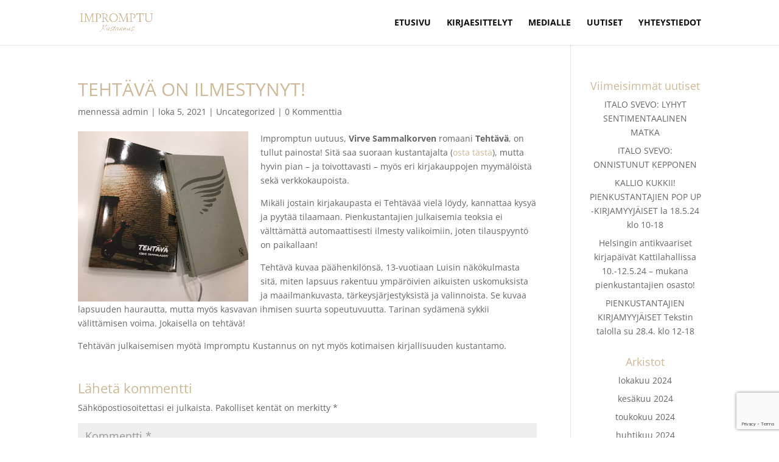

--- FILE ---
content_type: text/html; charset=utf-8
request_url: https://www.google.com/recaptcha/api2/anchor?ar=1&k=6LdIrRsrAAAAAMuXKgCQlbxKKaVAXi1yVmSp21XI&co=aHR0cHM6Ly93d3cuaW1wcm9tcHR1LmZpOjQ0Mw..&hl=en&v=PoyoqOPhxBO7pBk68S4YbpHZ&size=invisible&anchor-ms=20000&execute-ms=30000&cb=imyn976mk3km
body_size: 48543
content:
<!DOCTYPE HTML><html dir="ltr" lang="en"><head><meta http-equiv="Content-Type" content="text/html; charset=UTF-8">
<meta http-equiv="X-UA-Compatible" content="IE=edge">
<title>reCAPTCHA</title>
<style type="text/css">
/* cyrillic-ext */
@font-face {
  font-family: 'Roboto';
  font-style: normal;
  font-weight: 400;
  font-stretch: 100%;
  src: url(//fonts.gstatic.com/s/roboto/v48/KFO7CnqEu92Fr1ME7kSn66aGLdTylUAMa3GUBHMdazTgWw.woff2) format('woff2');
  unicode-range: U+0460-052F, U+1C80-1C8A, U+20B4, U+2DE0-2DFF, U+A640-A69F, U+FE2E-FE2F;
}
/* cyrillic */
@font-face {
  font-family: 'Roboto';
  font-style: normal;
  font-weight: 400;
  font-stretch: 100%;
  src: url(//fonts.gstatic.com/s/roboto/v48/KFO7CnqEu92Fr1ME7kSn66aGLdTylUAMa3iUBHMdazTgWw.woff2) format('woff2');
  unicode-range: U+0301, U+0400-045F, U+0490-0491, U+04B0-04B1, U+2116;
}
/* greek-ext */
@font-face {
  font-family: 'Roboto';
  font-style: normal;
  font-weight: 400;
  font-stretch: 100%;
  src: url(//fonts.gstatic.com/s/roboto/v48/KFO7CnqEu92Fr1ME7kSn66aGLdTylUAMa3CUBHMdazTgWw.woff2) format('woff2');
  unicode-range: U+1F00-1FFF;
}
/* greek */
@font-face {
  font-family: 'Roboto';
  font-style: normal;
  font-weight: 400;
  font-stretch: 100%;
  src: url(//fonts.gstatic.com/s/roboto/v48/KFO7CnqEu92Fr1ME7kSn66aGLdTylUAMa3-UBHMdazTgWw.woff2) format('woff2');
  unicode-range: U+0370-0377, U+037A-037F, U+0384-038A, U+038C, U+038E-03A1, U+03A3-03FF;
}
/* math */
@font-face {
  font-family: 'Roboto';
  font-style: normal;
  font-weight: 400;
  font-stretch: 100%;
  src: url(//fonts.gstatic.com/s/roboto/v48/KFO7CnqEu92Fr1ME7kSn66aGLdTylUAMawCUBHMdazTgWw.woff2) format('woff2');
  unicode-range: U+0302-0303, U+0305, U+0307-0308, U+0310, U+0312, U+0315, U+031A, U+0326-0327, U+032C, U+032F-0330, U+0332-0333, U+0338, U+033A, U+0346, U+034D, U+0391-03A1, U+03A3-03A9, U+03B1-03C9, U+03D1, U+03D5-03D6, U+03F0-03F1, U+03F4-03F5, U+2016-2017, U+2034-2038, U+203C, U+2040, U+2043, U+2047, U+2050, U+2057, U+205F, U+2070-2071, U+2074-208E, U+2090-209C, U+20D0-20DC, U+20E1, U+20E5-20EF, U+2100-2112, U+2114-2115, U+2117-2121, U+2123-214F, U+2190, U+2192, U+2194-21AE, U+21B0-21E5, U+21F1-21F2, U+21F4-2211, U+2213-2214, U+2216-22FF, U+2308-230B, U+2310, U+2319, U+231C-2321, U+2336-237A, U+237C, U+2395, U+239B-23B7, U+23D0, U+23DC-23E1, U+2474-2475, U+25AF, U+25B3, U+25B7, U+25BD, U+25C1, U+25CA, U+25CC, U+25FB, U+266D-266F, U+27C0-27FF, U+2900-2AFF, U+2B0E-2B11, U+2B30-2B4C, U+2BFE, U+3030, U+FF5B, U+FF5D, U+1D400-1D7FF, U+1EE00-1EEFF;
}
/* symbols */
@font-face {
  font-family: 'Roboto';
  font-style: normal;
  font-weight: 400;
  font-stretch: 100%;
  src: url(//fonts.gstatic.com/s/roboto/v48/KFO7CnqEu92Fr1ME7kSn66aGLdTylUAMaxKUBHMdazTgWw.woff2) format('woff2');
  unicode-range: U+0001-000C, U+000E-001F, U+007F-009F, U+20DD-20E0, U+20E2-20E4, U+2150-218F, U+2190, U+2192, U+2194-2199, U+21AF, U+21E6-21F0, U+21F3, U+2218-2219, U+2299, U+22C4-22C6, U+2300-243F, U+2440-244A, U+2460-24FF, U+25A0-27BF, U+2800-28FF, U+2921-2922, U+2981, U+29BF, U+29EB, U+2B00-2BFF, U+4DC0-4DFF, U+FFF9-FFFB, U+10140-1018E, U+10190-1019C, U+101A0, U+101D0-101FD, U+102E0-102FB, U+10E60-10E7E, U+1D2C0-1D2D3, U+1D2E0-1D37F, U+1F000-1F0FF, U+1F100-1F1AD, U+1F1E6-1F1FF, U+1F30D-1F30F, U+1F315, U+1F31C, U+1F31E, U+1F320-1F32C, U+1F336, U+1F378, U+1F37D, U+1F382, U+1F393-1F39F, U+1F3A7-1F3A8, U+1F3AC-1F3AF, U+1F3C2, U+1F3C4-1F3C6, U+1F3CA-1F3CE, U+1F3D4-1F3E0, U+1F3ED, U+1F3F1-1F3F3, U+1F3F5-1F3F7, U+1F408, U+1F415, U+1F41F, U+1F426, U+1F43F, U+1F441-1F442, U+1F444, U+1F446-1F449, U+1F44C-1F44E, U+1F453, U+1F46A, U+1F47D, U+1F4A3, U+1F4B0, U+1F4B3, U+1F4B9, U+1F4BB, U+1F4BF, U+1F4C8-1F4CB, U+1F4D6, U+1F4DA, U+1F4DF, U+1F4E3-1F4E6, U+1F4EA-1F4ED, U+1F4F7, U+1F4F9-1F4FB, U+1F4FD-1F4FE, U+1F503, U+1F507-1F50B, U+1F50D, U+1F512-1F513, U+1F53E-1F54A, U+1F54F-1F5FA, U+1F610, U+1F650-1F67F, U+1F687, U+1F68D, U+1F691, U+1F694, U+1F698, U+1F6AD, U+1F6B2, U+1F6B9-1F6BA, U+1F6BC, U+1F6C6-1F6CF, U+1F6D3-1F6D7, U+1F6E0-1F6EA, U+1F6F0-1F6F3, U+1F6F7-1F6FC, U+1F700-1F7FF, U+1F800-1F80B, U+1F810-1F847, U+1F850-1F859, U+1F860-1F887, U+1F890-1F8AD, U+1F8B0-1F8BB, U+1F8C0-1F8C1, U+1F900-1F90B, U+1F93B, U+1F946, U+1F984, U+1F996, U+1F9E9, U+1FA00-1FA6F, U+1FA70-1FA7C, U+1FA80-1FA89, U+1FA8F-1FAC6, U+1FACE-1FADC, U+1FADF-1FAE9, U+1FAF0-1FAF8, U+1FB00-1FBFF;
}
/* vietnamese */
@font-face {
  font-family: 'Roboto';
  font-style: normal;
  font-weight: 400;
  font-stretch: 100%;
  src: url(//fonts.gstatic.com/s/roboto/v48/KFO7CnqEu92Fr1ME7kSn66aGLdTylUAMa3OUBHMdazTgWw.woff2) format('woff2');
  unicode-range: U+0102-0103, U+0110-0111, U+0128-0129, U+0168-0169, U+01A0-01A1, U+01AF-01B0, U+0300-0301, U+0303-0304, U+0308-0309, U+0323, U+0329, U+1EA0-1EF9, U+20AB;
}
/* latin-ext */
@font-face {
  font-family: 'Roboto';
  font-style: normal;
  font-weight: 400;
  font-stretch: 100%;
  src: url(//fonts.gstatic.com/s/roboto/v48/KFO7CnqEu92Fr1ME7kSn66aGLdTylUAMa3KUBHMdazTgWw.woff2) format('woff2');
  unicode-range: U+0100-02BA, U+02BD-02C5, U+02C7-02CC, U+02CE-02D7, U+02DD-02FF, U+0304, U+0308, U+0329, U+1D00-1DBF, U+1E00-1E9F, U+1EF2-1EFF, U+2020, U+20A0-20AB, U+20AD-20C0, U+2113, U+2C60-2C7F, U+A720-A7FF;
}
/* latin */
@font-face {
  font-family: 'Roboto';
  font-style: normal;
  font-weight: 400;
  font-stretch: 100%;
  src: url(//fonts.gstatic.com/s/roboto/v48/KFO7CnqEu92Fr1ME7kSn66aGLdTylUAMa3yUBHMdazQ.woff2) format('woff2');
  unicode-range: U+0000-00FF, U+0131, U+0152-0153, U+02BB-02BC, U+02C6, U+02DA, U+02DC, U+0304, U+0308, U+0329, U+2000-206F, U+20AC, U+2122, U+2191, U+2193, U+2212, U+2215, U+FEFF, U+FFFD;
}
/* cyrillic-ext */
@font-face {
  font-family: 'Roboto';
  font-style: normal;
  font-weight: 500;
  font-stretch: 100%;
  src: url(//fonts.gstatic.com/s/roboto/v48/KFO7CnqEu92Fr1ME7kSn66aGLdTylUAMa3GUBHMdazTgWw.woff2) format('woff2');
  unicode-range: U+0460-052F, U+1C80-1C8A, U+20B4, U+2DE0-2DFF, U+A640-A69F, U+FE2E-FE2F;
}
/* cyrillic */
@font-face {
  font-family: 'Roboto';
  font-style: normal;
  font-weight: 500;
  font-stretch: 100%;
  src: url(//fonts.gstatic.com/s/roboto/v48/KFO7CnqEu92Fr1ME7kSn66aGLdTylUAMa3iUBHMdazTgWw.woff2) format('woff2');
  unicode-range: U+0301, U+0400-045F, U+0490-0491, U+04B0-04B1, U+2116;
}
/* greek-ext */
@font-face {
  font-family: 'Roboto';
  font-style: normal;
  font-weight: 500;
  font-stretch: 100%;
  src: url(//fonts.gstatic.com/s/roboto/v48/KFO7CnqEu92Fr1ME7kSn66aGLdTylUAMa3CUBHMdazTgWw.woff2) format('woff2');
  unicode-range: U+1F00-1FFF;
}
/* greek */
@font-face {
  font-family: 'Roboto';
  font-style: normal;
  font-weight: 500;
  font-stretch: 100%;
  src: url(//fonts.gstatic.com/s/roboto/v48/KFO7CnqEu92Fr1ME7kSn66aGLdTylUAMa3-UBHMdazTgWw.woff2) format('woff2');
  unicode-range: U+0370-0377, U+037A-037F, U+0384-038A, U+038C, U+038E-03A1, U+03A3-03FF;
}
/* math */
@font-face {
  font-family: 'Roboto';
  font-style: normal;
  font-weight: 500;
  font-stretch: 100%;
  src: url(//fonts.gstatic.com/s/roboto/v48/KFO7CnqEu92Fr1ME7kSn66aGLdTylUAMawCUBHMdazTgWw.woff2) format('woff2');
  unicode-range: U+0302-0303, U+0305, U+0307-0308, U+0310, U+0312, U+0315, U+031A, U+0326-0327, U+032C, U+032F-0330, U+0332-0333, U+0338, U+033A, U+0346, U+034D, U+0391-03A1, U+03A3-03A9, U+03B1-03C9, U+03D1, U+03D5-03D6, U+03F0-03F1, U+03F4-03F5, U+2016-2017, U+2034-2038, U+203C, U+2040, U+2043, U+2047, U+2050, U+2057, U+205F, U+2070-2071, U+2074-208E, U+2090-209C, U+20D0-20DC, U+20E1, U+20E5-20EF, U+2100-2112, U+2114-2115, U+2117-2121, U+2123-214F, U+2190, U+2192, U+2194-21AE, U+21B0-21E5, U+21F1-21F2, U+21F4-2211, U+2213-2214, U+2216-22FF, U+2308-230B, U+2310, U+2319, U+231C-2321, U+2336-237A, U+237C, U+2395, U+239B-23B7, U+23D0, U+23DC-23E1, U+2474-2475, U+25AF, U+25B3, U+25B7, U+25BD, U+25C1, U+25CA, U+25CC, U+25FB, U+266D-266F, U+27C0-27FF, U+2900-2AFF, U+2B0E-2B11, U+2B30-2B4C, U+2BFE, U+3030, U+FF5B, U+FF5D, U+1D400-1D7FF, U+1EE00-1EEFF;
}
/* symbols */
@font-face {
  font-family: 'Roboto';
  font-style: normal;
  font-weight: 500;
  font-stretch: 100%;
  src: url(//fonts.gstatic.com/s/roboto/v48/KFO7CnqEu92Fr1ME7kSn66aGLdTylUAMaxKUBHMdazTgWw.woff2) format('woff2');
  unicode-range: U+0001-000C, U+000E-001F, U+007F-009F, U+20DD-20E0, U+20E2-20E4, U+2150-218F, U+2190, U+2192, U+2194-2199, U+21AF, U+21E6-21F0, U+21F3, U+2218-2219, U+2299, U+22C4-22C6, U+2300-243F, U+2440-244A, U+2460-24FF, U+25A0-27BF, U+2800-28FF, U+2921-2922, U+2981, U+29BF, U+29EB, U+2B00-2BFF, U+4DC0-4DFF, U+FFF9-FFFB, U+10140-1018E, U+10190-1019C, U+101A0, U+101D0-101FD, U+102E0-102FB, U+10E60-10E7E, U+1D2C0-1D2D3, U+1D2E0-1D37F, U+1F000-1F0FF, U+1F100-1F1AD, U+1F1E6-1F1FF, U+1F30D-1F30F, U+1F315, U+1F31C, U+1F31E, U+1F320-1F32C, U+1F336, U+1F378, U+1F37D, U+1F382, U+1F393-1F39F, U+1F3A7-1F3A8, U+1F3AC-1F3AF, U+1F3C2, U+1F3C4-1F3C6, U+1F3CA-1F3CE, U+1F3D4-1F3E0, U+1F3ED, U+1F3F1-1F3F3, U+1F3F5-1F3F7, U+1F408, U+1F415, U+1F41F, U+1F426, U+1F43F, U+1F441-1F442, U+1F444, U+1F446-1F449, U+1F44C-1F44E, U+1F453, U+1F46A, U+1F47D, U+1F4A3, U+1F4B0, U+1F4B3, U+1F4B9, U+1F4BB, U+1F4BF, U+1F4C8-1F4CB, U+1F4D6, U+1F4DA, U+1F4DF, U+1F4E3-1F4E6, U+1F4EA-1F4ED, U+1F4F7, U+1F4F9-1F4FB, U+1F4FD-1F4FE, U+1F503, U+1F507-1F50B, U+1F50D, U+1F512-1F513, U+1F53E-1F54A, U+1F54F-1F5FA, U+1F610, U+1F650-1F67F, U+1F687, U+1F68D, U+1F691, U+1F694, U+1F698, U+1F6AD, U+1F6B2, U+1F6B9-1F6BA, U+1F6BC, U+1F6C6-1F6CF, U+1F6D3-1F6D7, U+1F6E0-1F6EA, U+1F6F0-1F6F3, U+1F6F7-1F6FC, U+1F700-1F7FF, U+1F800-1F80B, U+1F810-1F847, U+1F850-1F859, U+1F860-1F887, U+1F890-1F8AD, U+1F8B0-1F8BB, U+1F8C0-1F8C1, U+1F900-1F90B, U+1F93B, U+1F946, U+1F984, U+1F996, U+1F9E9, U+1FA00-1FA6F, U+1FA70-1FA7C, U+1FA80-1FA89, U+1FA8F-1FAC6, U+1FACE-1FADC, U+1FADF-1FAE9, U+1FAF0-1FAF8, U+1FB00-1FBFF;
}
/* vietnamese */
@font-face {
  font-family: 'Roboto';
  font-style: normal;
  font-weight: 500;
  font-stretch: 100%;
  src: url(//fonts.gstatic.com/s/roboto/v48/KFO7CnqEu92Fr1ME7kSn66aGLdTylUAMa3OUBHMdazTgWw.woff2) format('woff2');
  unicode-range: U+0102-0103, U+0110-0111, U+0128-0129, U+0168-0169, U+01A0-01A1, U+01AF-01B0, U+0300-0301, U+0303-0304, U+0308-0309, U+0323, U+0329, U+1EA0-1EF9, U+20AB;
}
/* latin-ext */
@font-face {
  font-family: 'Roboto';
  font-style: normal;
  font-weight: 500;
  font-stretch: 100%;
  src: url(//fonts.gstatic.com/s/roboto/v48/KFO7CnqEu92Fr1ME7kSn66aGLdTylUAMa3KUBHMdazTgWw.woff2) format('woff2');
  unicode-range: U+0100-02BA, U+02BD-02C5, U+02C7-02CC, U+02CE-02D7, U+02DD-02FF, U+0304, U+0308, U+0329, U+1D00-1DBF, U+1E00-1E9F, U+1EF2-1EFF, U+2020, U+20A0-20AB, U+20AD-20C0, U+2113, U+2C60-2C7F, U+A720-A7FF;
}
/* latin */
@font-face {
  font-family: 'Roboto';
  font-style: normal;
  font-weight: 500;
  font-stretch: 100%;
  src: url(//fonts.gstatic.com/s/roboto/v48/KFO7CnqEu92Fr1ME7kSn66aGLdTylUAMa3yUBHMdazQ.woff2) format('woff2');
  unicode-range: U+0000-00FF, U+0131, U+0152-0153, U+02BB-02BC, U+02C6, U+02DA, U+02DC, U+0304, U+0308, U+0329, U+2000-206F, U+20AC, U+2122, U+2191, U+2193, U+2212, U+2215, U+FEFF, U+FFFD;
}
/* cyrillic-ext */
@font-face {
  font-family: 'Roboto';
  font-style: normal;
  font-weight: 900;
  font-stretch: 100%;
  src: url(//fonts.gstatic.com/s/roboto/v48/KFO7CnqEu92Fr1ME7kSn66aGLdTylUAMa3GUBHMdazTgWw.woff2) format('woff2');
  unicode-range: U+0460-052F, U+1C80-1C8A, U+20B4, U+2DE0-2DFF, U+A640-A69F, U+FE2E-FE2F;
}
/* cyrillic */
@font-face {
  font-family: 'Roboto';
  font-style: normal;
  font-weight: 900;
  font-stretch: 100%;
  src: url(//fonts.gstatic.com/s/roboto/v48/KFO7CnqEu92Fr1ME7kSn66aGLdTylUAMa3iUBHMdazTgWw.woff2) format('woff2');
  unicode-range: U+0301, U+0400-045F, U+0490-0491, U+04B0-04B1, U+2116;
}
/* greek-ext */
@font-face {
  font-family: 'Roboto';
  font-style: normal;
  font-weight: 900;
  font-stretch: 100%;
  src: url(//fonts.gstatic.com/s/roboto/v48/KFO7CnqEu92Fr1ME7kSn66aGLdTylUAMa3CUBHMdazTgWw.woff2) format('woff2');
  unicode-range: U+1F00-1FFF;
}
/* greek */
@font-face {
  font-family: 'Roboto';
  font-style: normal;
  font-weight: 900;
  font-stretch: 100%;
  src: url(//fonts.gstatic.com/s/roboto/v48/KFO7CnqEu92Fr1ME7kSn66aGLdTylUAMa3-UBHMdazTgWw.woff2) format('woff2');
  unicode-range: U+0370-0377, U+037A-037F, U+0384-038A, U+038C, U+038E-03A1, U+03A3-03FF;
}
/* math */
@font-face {
  font-family: 'Roboto';
  font-style: normal;
  font-weight: 900;
  font-stretch: 100%;
  src: url(//fonts.gstatic.com/s/roboto/v48/KFO7CnqEu92Fr1ME7kSn66aGLdTylUAMawCUBHMdazTgWw.woff2) format('woff2');
  unicode-range: U+0302-0303, U+0305, U+0307-0308, U+0310, U+0312, U+0315, U+031A, U+0326-0327, U+032C, U+032F-0330, U+0332-0333, U+0338, U+033A, U+0346, U+034D, U+0391-03A1, U+03A3-03A9, U+03B1-03C9, U+03D1, U+03D5-03D6, U+03F0-03F1, U+03F4-03F5, U+2016-2017, U+2034-2038, U+203C, U+2040, U+2043, U+2047, U+2050, U+2057, U+205F, U+2070-2071, U+2074-208E, U+2090-209C, U+20D0-20DC, U+20E1, U+20E5-20EF, U+2100-2112, U+2114-2115, U+2117-2121, U+2123-214F, U+2190, U+2192, U+2194-21AE, U+21B0-21E5, U+21F1-21F2, U+21F4-2211, U+2213-2214, U+2216-22FF, U+2308-230B, U+2310, U+2319, U+231C-2321, U+2336-237A, U+237C, U+2395, U+239B-23B7, U+23D0, U+23DC-23E1, U+2474-2475, U+25AF, U+25B3, U+25B7, U+25BD, U+25C1, U+25CA, U+25CC, U+25FB, U+266D-266F, U+27C0-27FF, U+2900-2AFF, U+2B0E-2B11, U+2B30-2B4C, U+2BFE, U+3030, U+FF5B, U+FF5D, U+1D400-1D7FF, U+1EE00-1EEFF;
}
/* symbols */
@font-face {
  font-family: 'Roboto';
  font-style: normal;
  font-weight: 900;
  font-stretch: 100%;
  src: url(//fonts.gstatic.com/s/roboto/v48/KFO7CnqEu92Fr1ME7kSn66aGLdTylUAMaxKUBHMdazTgWw.woff2) format('woff2');
  unicode-range: U+0001-000C, U+000E-001F, U+007F-009F, U+20DD-20E0, U+20E2-20E4, U+2150-218F, U+2190, U+2192, U+2194-2199, U+21AF, U+21E6-21F0, U+21F3, U+2218-2219, U+2299, U+22C4-22C6, U+2300-243F, U+2440-244A, U+2460-24FF, U+25A0-27BF, U+2800-28FF, U+2921-2922, U+2981, U+29BF, U+29EB, U+2B00-2BFF, U+4DC0-4DFF, U+FFF9-FFFB, U+10140-1018E, U+10190-1019C, U+101A0, U+101D0-101FD, U+102E0-102FB, U+10E60-10E7E, U+1D2C0-1D2D3, U+1D2E0-1D37F, U+1F000-1F0FF, U+1F100-1F1AD, U+1F1E6-1F1FF, U+1F30D-1F30F, U+1F315, U+1F31C, U+1F31E, U+1F320-1F32C, U+1F336, U+1F378, U+1F37D, U+1F382, U+1F393-1F39F, U+1F3A7-1F3A8, U+1F3AC-1F3AF, U+1F3C2, U+1F3C4-1F3C6, U+1F3CA-1F3CE, U+1F3D4-1F3E0, U+1F3ED, U+1F3F1-1F3F3, U+1F3F5-1F3F7, U+1F408, U+1F415, U+1F41F, U+1F426, U+1F43F, U+1F441-1F442, U+1F444, U+1F446-1F449, U+1F44C-1F44E, U+1F453, U+1F46A, U+1F47D, U+1F4A3, U+1F4B0, U+1F4B3, U+1F4B9, U+1F4BB, U+1F4BF, U+1F4C8-1F4CB, U+1F4D6, U+1F4DA, U+1F4DF, U+1F4E3-1F4E6, U+1F4EA-1F4ED, U+1F4F7, U+1F4F9-1F4FB, U+1F4FD-1F4FE, U+1F503, U+1F507-1F50B, U+1F50D, U+1F512-1F513, U+1F53E-1F54A, U+1F54F-1F5FA, U+1F610, U+1F650-1F67F, U+1F687, U+1F68D, U+1F691, U+1F694, U+1F698, U+1F6AD, U+1F6B2, U+1F6B9-1F6BA, U+1F6BC, U+1F6C6-1F6CF, U+1F6D3-1F6D7, U+1F6E0-1F6EA, U+1F6F0-1F6F3, U+1F6F7-1F6FC, U+1F700-1F7FF, U+1F800-1F80B, U+1F810-1F847, U+1F850-1F859, U+1F860-1F887, U+1F890-1F8AD, U+1F8B0-1F8BB, U+1F8C0-1F8C1, U+1F900-1F90B, U+1F93B, U+1F946, U+1F984, U+1F996, U+1F9E9, U+1FA00-1FA6F, U+1FA70-1FA7C, U+1FA80-1FA89, U+1FA8F-1FAC6, U+1FACE-1FADC, U+1FADF-1FAE9, U+1FAF0-1FAF8, U+1FB00-1FBFF;
}
/* vietnamese */
@font-face {
  font-family: 'Roboto';
  font-style: normal;
  font-weight: 900;
  font-stretch: 100%;
  src: url(//fonts.gstatic.com/s/roboto/v48/KFO7CnqEu92Fr1ME7kSn66aGLdTylUAMa3OUBHMdazTgWw.woff2) format('woff2');
  unicode-range: U+0102-0103, U+0110-0111, U+0128-0129, U+0168-0169, U+01A0-01A1, U+01AF-01B0, U+0300-0301, U+0303-0304, U+0308-0309, U+0323, U+0329, U+1EA0-1EF9, U+20AB;
}
/* latin-ext */
@font-face {
  font-family: 'Roboto';
  font-style: normal;
  font-weight: 900;
  font-stretch: 100%;
  src: url(//fonts.gstatic.com/s/roboto/v48/KFO7CnqEu92Fr1ME7kSn66aGLdTylUAMa3KUBHMdazTgWw.woff2) format('woff2');
  unicode-range: U+0100-02BA, U+02BD-02C5, U+02C7-02CC, U+02CE-02D7, U+02DD-02FF, U+0304, U+0308, U+0329, U+1D00-1DBF, U+1E00-1E9F, U+1EF2-1EFF, U+2020, U+20A0-20AB, U+20AD-20C0, U+2113, U+2C60-2C7F, U+A720-A7FF;
}
/* latin */
@font-face {
  font-family: 'Roboto';
  font-style: normal;
  font-weight: 900;
  font-stretch: 100%;
  src: url(//fonts.gstatic.com/s/roboto/v48/KFO7CnqEu92Fr1ME7kSn66aGLdTylUAMa3yUBHMdazQ.woff2) format('woff2');
  unicode-range: U+0000-00FF, U+0131, U+0152-0153, U+02BB-02BC, U+02C6, U+02DA, U+02DC, U+0304, U+0308, U+0329, U+2000-206F, U+20AC, U+2122, U+2191, U+2193, U+2212, U+2215, U+FEFF, U+FFFD;
}

</style>
<link rel="stylesheet" type="text/css" href="https://www.gstatic.com/recaptcha/releases/PoyoqOPhxBO7pBk68S4YbpHZ/styles__ltr.css">
<script nonce="1vqSzUSZ0rh8MG3NHAtqow" type="text/javascript">window['__recaptcha_api'] = 'https://www.google.com/recaptcha/api2/';</script>
<script type="text/javascript" src="https://www.gstatic.com/recaptcha/releases/PoyoqOPhxBO7pBk68S4YbpHZ/recaptcha__en.js" nonce="1vqSzUSZ0rh8MG3NHAtqow">
      
    </script></head>
<body><div id="rc-anchor-alert" class="rc-anchor-alert"></div>
<input type="hidden" id="recaptcha-token" value="[base64]">
<script type="text/javascript" nonce="1vqSzUSZ0rh8MG3NHAtqow">
      recaptcha.anchor.Main.init("[\x22ainput\x22,[\x22bgdata\x22,\x22\x22,\[base64]/[base64]/MjU1Ong/[base64]/[base64]/[base64]/[base64]/[base64]/[base64]/[base64]/[base64]/[base64]/[base64]/[base64]/[base64]/[base64]/[base64]/[base64]\\u003d\x22,\[base64]\x22,\x22wrTCszzDijhrCsKswrnDnsKmwrIvLiTDvyPDnsKFwpRSwp4lw6VSwoUiwpsTaBDCtRZhZjcsCsKKTELDqMO3KXLCsXMbC2Ryw44kwqDCoiEjwpgUETHCpTVhw5DDkzVmw5LDvVHDjxkGPsOnw63DhmU/wp3Dnm9Nw5xvJcKTQcKkc8KUPMKAM8KfKE9sw7N5w6bDkwkBBiAQwrLCpsKpOAhnwq3Dq1YTwqk5w7/[base64]/Cn8KVLsOkPsK7w5J5Q0TCng3CllNNwqx6C8Kyw47DvsKTAcKnSl3DmcOOScO2NMKBFX7CscOvw6jCmSzDqQVbwqIoasK4wpAAw6HCrsOTCRDCsMOawoEBODZEw6EAXA1Aw6FldcOXwqDDi8Osa3MfCg7DtcKqw5nDhFPCo8OeWsKcOH/DvMKZM1DCuABmJSVib8KTwr/[base64]/JMKLRG59w7nDvzQoOsKMwpkAwopAw4xyMQ0hcsKlw6ZZNi18w5pqw7TDmn4DfMO2dSswJHzCinfDvDNjwqlhw4bDicO8P8KIZGdAesOtFsO8wrY9wrN/Ej/[base64]/w4BjKAzCp8KHXMObw70KecOwYWfCqsO6wobCrCg/w4RdXcKOwrhtP8KwZUhjw78Awr/DlsOXw5lCwow1w4cnJnXCsMK6wr/CmMORwqIpPsOsw5rDrGsBwr/DuMOxw6jDsEoIT8Kiwo8JKB1oBcO7w6vDvsOVwoEbe3F9w5tCwpbCuA3ChUJbb8OgwrDCsy7DgMKFQsO7YsOqwodtwr58QjQ9w5/CplnCnsOYPMO3w5t9w4F7CMORw7NuwrbCiRZ+EUE/W2lew4VsfcKzwpVSw7nDuMOHw48Zw4LDnUXChsKbwozDth/DkScfw6ozIlfDhG5kw4HDgmPCjDXCtsOpwr/Cu8K5JsKhwohKwrAjcVZVTF9Vw6d/w4/DrF/DtsOZwoDClsKrwqrDvcK/TXt3OR42CWh3J2PDssKywqskw6tuE8KVT8Ojw5/CnMOeFsORwqDCp08iI8OfN1fCh3Yyw5jDjiLCjUsYYMOQw6sgw5/CrmljHSLDpMKDw6EgJsKFw5TDscOnVsOOwocqVD/CiGXDpTF9w4zCgXtEc8KSMEbDmzlFw6RLfMKVLcKKHMKrYGgpwpwcwpd5w4M0w7pAw7vDtSEMWU8XBcKLw75CNMOWwqPDtcOVO8K4w47DnFV/BcOBTsK1fW/CpxxWwrIbw6rCg2x5XD9nw6jCgVIJwpxMB8OgCcOqPyYnDBJPwpLCnFR1wpnCuk/CmEvDtcKEQl/CuH1gAsORw6V4w7gSIMOUNXMqY8OZVMOXw4x/[base64]/Cr1Q2FMKJbRhoU8OHw4NVwqRUDUXDvQRVw4hfw63CssONw79XUcKTwpHCt8O7c0LCrMKhw45OwphQw549NMKBw5tWw7dNJyjDo03ClcKWw7Ajw4QLw4TCgMKle8KeURzDocOfGcOpfEnCn8K+AizCvFBSQSfDoR3Dh0odXcO5J8K7wq/DgsKia8OwwooZw7caXExJwq48w5DCo8OtRcKEw5UawqMzPsK4wo3CgsOrwpQxEsKKw4ciwpPCu0rCiMOcw6vCoMKJw7hiNMKqWcKywrTDkD3ChsKWwoEhLRcgTlPCq8KJHFwlDMKXQ3XCv8K/wr3DuTsXw5XDnXrCsEHChjtlN8KSwovDrmlpwqfCpgBpwoLCtE3CvsKqBDsjwozCtsOVw6PChQDDrMOpXMOBJCURCWB8TcONwo3DtWlRaDLDssKJwrjDr8KFZcKBw7pzbD/[base64]/WnbDoMOewr3Dv8O2w6nCpMO6XcOlKMKdfMK9SMOfwrReS8KreyoNwofDkG/DlcKhRMOQw4UzecO7WcORw7xHw4AfwoXCh8K1BBnDoHzCsyQQwozCvkTCqsOZQcKWwqwdQsKLH2xNwokWd8O4FWMofRkYwrvDrsO8w7TCgyAsQMKUwqdxJlbDnRkdVsOvS8KUwp1qw6NEw7NswpvDt8KbJsOcfcKcw5/DiWnDlXg6wprDosKKGsOYRMOTV8OldcOvEcKeWMO0My1Ad8OZPCIvCwA3wrNOaMOAw6nCicK/[base64]/DphzCtMKxdnrCsi/Cq2fClsKCAXkYEHo3wo/[base64]/[base64]/DqsOzDMOoPVcuwq0jw7DDrWkFw4vDjMKrw60Sw5kIdnIrHChTwp9zwrnCqGZxacKiw63CrQAiDiHDigB/D8KybcO7NRXDjcOEwpIwEMKSPAVHw69tw7/[base64]/Dl8KMIsOQQ1HCpsOjfzfDqWfDt8Kdw7k+UcKew4XCgUvCv8KAZylFFcKIT8OuwrXDk8KDwpMRwqjDmGsFw57DgsKow69YO8O+V8KXKE3CvcOlIMKCwpsFMX0HQMKqw5xZwqdjCMKGDMKHw6/ChhPDv8KtEMOYRXPDqcODdMK/[base64]/DgsK5wq7Cr8KYwqh5woLCn8KPc3jDvcKVVsK2wpE/wpMgw5rDlTFZwqYiwqjDlSpQw4TCpcOqwrhndCXDqlwRw4vCgGXDrH/ClMO/H8KYNMKNwovCvMOVwonDiMOZEsK+wpnCqsKpwq04wqd8Qj15RzIoBcOCBTjDtsK4T8KZwpRJKSorwr1YWsKmO8KbSsK3w6gmw5YsOsOwwo8/H8Kow7YMw6pAf8KHWMOqAsOND0hSwr/[base64]/AsKVw7nDphTDs8KYw7x9TsKrCkAhw7zDiwPDvXXCpjnCr8OvwocycMO8wqjDqcKoCcKmw7piw7jCkTfDmsO9dMKzwqYbwppBU3oRwoTDlcOHTlNjw6Jkw5PCv3VJw6kGOz83wq8Nw5rDgcOvBEIsQw3DtsObw6M1XcKrwq/[base64]/w4x7XcOvEk/CvsKIw5jDsyrDscOpwrV8w5lmecONS8KCwpfCqMKdYkHCscKJw77DlMOUNgXCu1/[base64]/[base64]/[base64]/wrzCt8KTwovChMKgw5HDh8Kxwpx8w4U8BnUmwpEpT8Orw7fDs0pFLxwQW8OKwq3Dm8O/akfCsm3CuAJGOMKfw6rDtMKkwrzCuF0UwrnCr8OeW8OBwrI/ElTCn8OARhgfw73DhDjDkwVVwqlLBEBDbW3DgHrClsO+FQrDiMOLwoAOYsOAwpHDvMO4wpjCosKSwrDCrU7DgELDpcOET1/CjcOrfQDDmsO9wqLCs0XDqcKIBWfCmsKyZ8KWwqDDlQ7DriRpw7dHA1zCm8OYSMKgKMOqBMOmDcKWw54kBH3CixrDq8K/N8Ksw7rDlArCmkshw6LCncOPwpDCjMKdPm7Cp8K2w7xWLgTCmcK8CFxoVl/DhsKIFyMRbMKPB8Kcb8KbwrPCgsOjUsOCS8O7wrE9XHDCvsO8wrDCicKYw7M0wpjCox0WJ8O/EQ3ChMKrfyxPwo1jw79LD8KRw7gowrl8wqrCnU7DtMKnWsKgwqNOwr5Ew6nCmHxywrjDrkXDhMOGw4pqdj1wwqXDtT1fwqVtT8Onw7/[base64]/CksKTwpzCrsKjD8KANcKYw77CkcOhw63DnlnCiXpjwozCnyXCpw9nw4nCu01HwpTClBw0wqPCpXnDhE/DjsKVHcOlKcOgc8Kzw5wfwqLDp27Cs8O9w5YBw6MEHgNWwoRDHypRw54bw41Qw6oMwoHChcK2U8KFwqrDsMKJd8K4AFx0H8KbGhPDq0jDhCLCn8KtCsO3DcOSwrw9w4rDs2XCjsOwwoPDncOBeGpmwqozwo/DjcKgwrsJEmZjecK/cxPCqcO+PGHDvcKNSsO6eUHDhBchTMKUw5LCsGrDpcOIY2Ucwo9fwq4OwrMsKHMqwoFMw6/DsWlkJsOOQ8KVwplgKUYkChLCgRkXwoXDuW3Ds8KyaVjDn8O5LMO9w5nDt8OKK8OpOcOyMUTCg8KzEitDw5UjRcK+BcOyw4DDumQVKAnDiwA8w6p8wotZSQs7OcKjeMKYwqENw5I2wpN0KMKRwqpJw4ZqBMK/[base64]/[base64]/DtcOLw77CqMK6wph9DgHDogxdcsK0wpTDosKkwqnDqsK/w7jClcK5CMODAmnCssO6wq43EVtuCMO0JjXCusK9wpHCicOaWsKzwpPDpGvDjcKEwofDj1Blwp/[base64]/DiVNrw5TClTfDqMKRwqrCvcKMV8KZHhh2w7zClncLwp0LwoQVPWBCL2TDrMOow7dWYwAIw4TCphbCiSbCkBZlKUtibj5Uw5Y3w6vClsKKw57CicKpVsKmw4IfwptcwqREwrTCkcOBwoLDmsOiK8KTAnggd24JdMKew7scw7U0wqN5wpzDljZ9akBfNMKNI8KACQ/CrMOCJD1lwqLCv8OvwobCmWrDh0fCo8OqwrPClMKYw40Xwr3DqMOLw7LCngBqK8KqwpXCrsK5w7YSO8O8w6PCu8KDwpYdCcOLJA7CkUoywp7CscO/[base64]/[base64]/[base64]/ScKAw6TDiy4Fb3YSwpnDisOsFsOKEn8mHsOqwoHCgcKRw5lkwo/[base64]/DlBHCtjPCrA42R8OAw5lnw4LDnDnDmUzComAbCR/CjV3Dh2ZUw7FbUx3CvcOpw57CqsOcwrBsA8K9OMOOJ8OlccKWwqccwo8QIcOVw7QFwqLDlycPesObecOoBMKjEx3CrMK6Di7CqcKPwqrCrFTCgl0uWcOIwrbCtyUQUD5wwqrCm8OzwoMAw6kxwq7Cghwew5/DgcOYwrIJMlvDo8KCBH1YPX/DhcKfw6c1w71tSsKob0XDn25jYMO4w6XDlVkmNgcbwrDCjTtTwqMXwqvCrkDDoV1lGcKAeVbCm8KYwrwwYjnDtzfCtwBNwrHDocOIVsOHw59bw7vChMKoOnsgAsOuw6vCl8K4Y8O/MDnDm2k6aMKMw6/CgDJpw5wHwpUnX2bDo8OWAxPDiBpeZsOJw586VRfCrk/Cm8Okw7vDmCPCmMKUw6hww7jDvjRnJFg3PwlMw6cuwrTCoTDCkV3Dkmtmw6tqM2wMPQPDmMO6BcODw64OUTdUfzXDmsKgR0pCZEkgSMOQUcKuByl5UxzCi8KcWMKTGWlATwZ+ZSoLwpPDlQd/C8KUwrHCoTXCsAtbw48ewogUBUJcw6XCjFTCkFHDm8Klw65Ow5MQJsOYw6p2wpLCv8KoMWHDmcO3E8K8OcKgw57DhMOnw5XCmRjDrzIoVRnCjwJXBXzCocObw7E2wovDucKUwrzDplkRwpgRHl7DjC0NwpfDvBjDqRhzwrfDgh/ChSXDgMK8wr8nC8O7HcKjw7jDgMOPfVoMw7PDscOSFEgeSMOSeEzDqT0Tw5HDpExaQcOAwq5OCzPDg2dvw7bDmMOSwrU5wptiwpXDkMO8wohxDxLClh9Fwq5rw4TDrsOfK8Ksw7rCgsOrOhZwwp8gBsKvXRLDg0YqQl/[base64]/CmMKBEsOvw4XDncKow552cm4UcA4QZxl0w7vDisOYw6PDrjpxQgISwp/DhRlrS8OTREVjGMOLJ0sSSS/Cg8O5w7YPL0bDs2nDmCDChcOeRsOew4YUfsOcw7fDuW/CkQTCuj/[base64]/w6rDv8OPIEg4w5JKwr5fRsK6ZlTCjzTCiAZIw6LCvMKfNMKJYm5pwq5LwqTCuh4Wc0EjJi9gwpHCgcKWe8OTwq/Cj8KhNC4PFhtrPHzDvSjDosONcHvCl8OrOMKeScK8w4wFw6ccwobCi29YCMOpwoQoUMOgw77CnMOvHcO3GzjCrMKjJSbDhsO9FsO+w5DDikrCssKXw57DlGrCgw7Cg3vDkDkRwpghw7Qaf8OdwpYyCQ5ewq/DonXDssOHS8KyBHrDj8Ksw7nDvEkDwr0NQcOLwq4/[base64]/[base64]/CqsOQPsOzYsOrGsObPcOSVx7CuMOHE8Oaw6EYLhArwo7CqUTDoHzDnsOvAR3Dm0M2wqVtOMKow4wYw5JAJ8KDLMOiLSw/Missw78swoDDtAbDg0E3w77CmcKPQxE6SsOTwrXCln8uw7xETcOKw6nDgsKwwq3CiV/CkV8Zf0sqXcKJJcKCOcOdf8K5wq9jw6Rhw7YRVsOCw4xQe8OXdm9wB8O+wpcVw5fClRJuciBNw4lQwrfCthRiwp/DpcO/WycDHcKcOFXCtDDCoMKXSsOCcVXDtk3DnMKTeMKdwo1VwpjCisKSNwrCn8OrVnxBwrh2BBbDn1DCnibDuV/CrUdgw7M6w78Mw5NFw44Dw4TDt8OYVsKhEsKmwo/CnsOBwqRbZMOGOhrCkcKOw7bDrMKMwogaAzXCmXbCt8K8BDsewpzDgMKYTk3Ct0nDpy94w5nCpcOzVRl9UAUdwrkmw7vDtWBBw7EcS8KUw5crw5AMw4HCuA1QwrhFwq3DihdyHcKkBMOuE33DqWlXScO4woR5wp/CtG1QwoV3wp02XMKXwpFKwo/Dn8KKwqM/[base64]/CnVrDvT7Ck2DDsgEqdATCvU7DoGNuYsOVwoYjwqZ2wr4/[base64]/ClcK1w5rCssKvQS4mwo/[base64]/CosKjKMKvwo3Dr8K3w45JOWJsw41ZasK7wqzCjTLCscORw4ZLwrDCgMKCw57CrxFFwpXDqi1HM8KLCjxgwpvDp8OFw63Dmxt2U8OAK8O9w61feMODEWhqwoE7e8Orw5RQw7oxw5LCsgQRw5LDn8Kqw7LCm8O3Dms9EMKrKy3DqSnDuBlDwrbCn8KEwq7DuBTDiMKgKS/Dr8KvwofCssOeQArCrl/CtV81wrbDjMKjCsKTXcOBw6NcwpfDnsOPwoEMw7LCl8K8wqfClGfDiWdsYMOJwpg4IHjCrcKrw6nChMK3wqTCuUvDssO6woPDo1TDvMKYw6vDpMKfwqlKSh1RFMKYwpkVwq4nC8OSXCtrYMKoGW7DvMK8N8Ksw5PCnT/[base64]/DtcKmDkVrC8OtbQV6w63Ch8Oca2FVw4FxS3kkwrgwWATDssKhw6IKI8Oew7DCt8O2NhTCtsOCw6XDgz/DksODwoBmw7scfkDDicKJfMOfQQLDssKaFW3DicOfwp5UCSs2w4UOLWVPasOcwpF3wqjCicOgw4IpY2bCkj4wwpZmwokRw6Erwr0fw5nCr8Krw5ZIPcKkLQzDusKowphOwo/DpFjDosO+wqQXZmAWw63DmMK7w4FAKzFPw7zCvnfCocOAQsKEw6XCplpVwo5Dw4MRwqPCrsKSwqVGdX7DoC7DiC/DhsKTWMK2w5UJw6/[base64]/CpFF7w7bCqhRdO8Ocw6wKwqPCog7CtcKKWsKRwqrDlMOdE8KvwotOTTzDncOEFgxcJ3ZlFHlvPEHDosO4WnUew6BAwrU4DxhkwpLDlMOsYXFbQ8KgBkJ5Wy4mfcO6YcOnCMKTH8KNwrsDw4xIwpYXwr8xw5UReQ5pM0FUwoAFRCzDvsK0w6tCwp/DuEPDuTfChcO1w7TCjDDCocOvZsKAw6gMwrjCnHUDDAkaDcK4LCNdEcOdH8K0ZgDDmgzDgcKwGTdIw5Uyw4l8w6XDtsKXWicla8KkwrbCqw7Cp3zCn8OcwrfCs3F4eAUtwrl5wqjCv2HDg07CpCdEwrPCrXvDtUvCtArDpMO/w5Ucw6FYC3PDgsKqwqkCw6glTMK2w6zDocKww6zCujJSwoLClMK6KMOPwrfDkcO4w6hqw7jCosKfw4c2wqrCs8Ocw518w4PCt24YwrHClcKWwrVNw5wRw4YYBsOBQD3DsFrDrMKvwrk5wozDkMO3UkjDoMK8wqvCmXxnKcOZw6VXwrfDrMKEWMKyFC/CgnHCqRjCi0kdN8KyayLCuMKnwqV+wrw7f8KtwqnCry/Dv8OxMBjCqnweIMKBX8KmKGzCsRfCjETDpWgzZ8OTwqPCsDpkET9VDxY9V2NHwpdYGiHCgGHDi8KZwq7CgmYRMGzDvx5/E0vCi8K4w7EnFsOSXGY7w6FPVlJvwpnCisOgw7vCqSEQwp1pTB0JwqFFw77Chhpywp1La8O4woPDp8O8w54zwqpBBMOZw7XDosK9EMKiwpvDuV3CmT3CkcKYw4zDtykLbBdowrfCjQfDt8KLUDnCqnkQw6DDvyXDvycaw6F/wqbDsMOGwohwwqzCpiHDvMObwpNhHy8hw6o3d8KXwq/CokvCnBbCp0XDqMK9w6B7w5jCg8KKwr3CgmJ0dMOzw57DlMKvwpEyFmrDlsO8wpc3V8O/w4/[base64]/CqcKXVcO4FR8yE8KKYR9TwqdrwqsUw5RUw4giw4VsRsKhwrt7w5TCm8OWwrAEwojDuSgkQMKnfcOtDcKWw4jDm3ooacKyPMKeRFLCjVXDqgbDkgJMZxTCqW42w5XDjQLCl0sEecK/wp7DtMOJw5/CoB95IMO/F3I1w4lBw5PDr0nDqcKMw6USwoLDgcOzQcKiEcKIZMOnbcO2wpVXYMOtMjQ2XMK3wrTCu8Otw6rDusOCw47ChcOHER1aIAvCpcOhEHJnSh0ccSpdw4rChsKJHwbCm8OuNE/CtFZXwo88wq3CpcK3w5t/AsKlwpcNRTzCtcOtw5IbDT3DnHZRw7DCicO/w4vClDLDm13DqsKAwps4w4wkfjYew7XCmCPCqMK5w6Juw6rCpMOOasODwplrwoJlwpTDvyjDm8OhZ3rDq8KNw4fDscOPAsKYw7s4w6kGUWwVCzlBRH3DjX5dwo0Aw6bCk8KEw7vDr8K4K8OIwpRRc8O7Q8Krwp7CkWsIMQnCo3TCghjDk8K9w4/Di8OlwpVOw4sDZCnDhA7CtgvCnRLDrMKcw5lYOsKNwqBcSsKOMMOWJMORw6nCvcK6w5kLwqxQw4DDljY/wpYqwpDDlQ5xdsOwOMKOw5bDu8O/dSIRwqjDgBtteTJAPh/[base64]/DUsMw5AdwrtIwpdXMCcAFUXDgsO1W1/[base64]/CqH3DnyBwN8KHwqPCiwjDpVEfSSHDijoSwpTDqsOTFwUyw40Mw4w+wqDDsMOGw6w3wpcEwpbDpcKpC8OzWcKHH8Kzwp/CrcKywpsjVMO1UU5Ow5zCtsKqOwZ2JWQ4YWhxw6vCqVUFNj4pQUnDnjbDmC3CtGwRwq/DgxAAw5LClxPCnMOCw58fdxY2PcKfIGHDk8Oqwo4vTlLCpTIEwp3DlcKvccKtOxLDtSQ+w55JwqIOLMODJcO0w4HCmsKbw4Z0QCUHQHzDr0DDuDrDqsOmwoYoQcK7wqDDn303eVXDo0TDoMKyw7/DuSgVw5vDhcOSGMOzc015w7TCplstwpg2UMKdwozCg3PCh8K0w4BYPMOYwpLCniLDo3HCm8K0JXd+wo0vHVFqfsOCwpsKFQ/CnsOswrhgw63DmsKiLCEEwrdgw5vDiMKTcSwEdsKJDRFlwqIKwrvDrU4VAMKhw4gtDmh0B3F9HEQrw6s5UMKFMcOrWzzCqcORelzDn1jDp8KkdcOSNV8vZcOvw6BcSMOzWzvCnMOzDMKPw7Jqwp0OXkrCqsOfQsKPfnjCu8Olw78qw5VOw6/[base64]/wqBPbcOHwptDeMKpwqDDsn0PT3I4w7cQwog5Fm9peMOdR8KcKjXDqMONwoHCpl1UBMKdd10Xwo/DpcKANcKtWsKewp40woLCiwU4wo8Sc3PDgGsOw6MLAHnCrsKkd21OInPDoMO4cSDCnQjDrB5/[base64]/dsOvw4MbPz8Cwpc9wro5McKmw78XZwcSw7bDg1hNYcKfdVnCt0duwrQ3KS/CmsOLecOww5fCpTg5w7fCo8KYdy/DnQ9yw69GQcK7AMOfAjhNIsOpw7vDpcKCYwp5XU03wpHCq3bCrlLDmsK1cjUiXMKKA8O5w41dJMO7wrDCo3XDnFLCjm/DmRoCw4Vkc1Vxw4PCqcK/RDvDusOiw4LCpXM3wrkJw5TDoiXCpsKLF8KxwoLDnMKNw7zCgX/Dk8OLwr5vBXLDtMKGw5nDuA1Uw55nBB/[base64]/CnB9xw6jCqDjCh8OfwrvDgh/DhcKFBsOPw53CuyXDr8OEwrLClx/Cpzluw40Pw4IoY0zCm8OxwrnDssOIUcOZQSDCrsONIxQTw5ocYjnDjR3CvWwVVsOKbFjDsHLCvMKTwo/CtsKvc04fw7bDtsKKwq48w4wKw7XDhDjCucK4w4pJw4Zvw417w4ZjP8KsSEHDucOhwp/DlcOHJsKmw4/DoHcVX8OoaFPDkH9kQsKAJ8Okw7N+dVpuwqRpwq/CkMOifF/Ds8K5NsO7XcOVw5rCnxxqWMK7wodzEHPCsQjCoyzDkMOBwoVWHG7Ck8KIwonDmjRkbcOaw47DsMKVHGPDkMOWwqMaGWNZw5UQwr/Dh8KIbsODw7DCt8KBw6U0w4pLwoMUw4LDq8KTa8OdNwTDj8KtXFIsD3HCmgBJMBfCiMORFcOswqoqw7lNw75Lw4PCk8OCwqhLw4vChsKZwo9Vw7PDs8KDwrUjIcKSDsK4JsKUH15IJDzCosO3KcKcw6PCsMKpw4PCgkoYwq3CkUs/OALCt1rDvH7CscOfHjbCo8KUMS06w7nDlMKOwqFhesKmw5cCw6QIwo4YFh5sQcKwwpRPwofCiH/Do8KQHQnCqi/Do8KewpBTP3lkNyTCgMOKH8K3T8KbecOiwocwwpXDrcOGLMO9woRGEcKKAlrDqGRewoDDr8KCw7cRwojDvMKuwrUeU8K4S8KoEMKkUcOmIwTDvh4aw5tgwoTClyhnwo/DqcKvwoHDthtSf8O5w4MBaUcqwos7w6NYe8KEacKKw4zDtwcvWcKvCnzDlj8Vw6lTUnbCuMOxw6ApwrDCicKQC0Y6wp5cczlDwoFBBsOswrJFV8O8wqbChUNIwpvDjsOdw508ZAVNKsOEWxtPwp1yHsKSw4/DucKqw6EIwrbDpWl1wrN+wp5KcToYJ8KiV2DCvh/CvsOOwoYqw6U0w7tnUEx9MMOqKCTCqMKHMMKvPH5dXz7DsXVBwrbDolxZHcK6w55nwpwTw4IywpRHd1k8XcO7TMOEw4Fwwrh7w43Dq8K/GMKQwodaIh0OSsKjw7l8FxUnaRAJw4zDu8OIVcKQBsOcNhDCmT7Dv8OiB8KQD29Uw5nDlcOIZMOQwpQ1M8K3BDXCt8Kdw7jDkGLDpj15w63CocOow50cZXtMO8K/IzfCrkLCv18/[base64]/DpcOgw77Ct8OBw4LCkh9Aw4XCucKWwoNawrHDogcowr3DocKjw41rwpZULcKEBcKMw4HClkZdaTYkwpjDhMOrw4TCuU/Dqw/[base64]/CnRnDgMOfbRpTw4Bww6HCucK6BHDDpCLCpSQ3w4fCp8KTPMK5wqAbw6UiwrHCm8OPdcK0CF/Ci8Kjw6rDmQ3ChWTDs8Kww7lqAsKGaXscQMKOGsOdPcK5HhUFQ8Kyw4MsDn3Dl8KcU8K1wowOwqEVNG1hw4lUwpLDjsKYacKtwrA6w6rCucKFw4vDkkoKU8KtwrXDkXDDgcOLw7MJwp5vwrbDiMOPw5TCvR5/w4hPw4pKwoDCgALDnzhmWXVGKcOQw74RScK5wq/DsG/DqMKZw7QWTMK7ZyjCm8O1MxYUExpowoEnwqsYYhvDpcOFekPCqMKhL1kFwq9GI8O1w47CjgvCllPCkAvDrcKpwonCucO9eMKkVifDk3NIw4lnZMO6wqcbw64VTMOsDwHDr8K7P8Kdw5vDisKBXU0yCsK/wqbDqmxpwq/[base64]/A8K9J8O1BRw4wrESwrXCqcO3VcKIPXdVIsOdHCTDuErDtG/DmMKxbsOcw6MZPsOVw6LCvEYbwq3CicO6d8O/wrHCugzDqntZwqcsw48xwqd9woEfw6B7fsK6U8Kzw4rDoMOlBcKwNyfCmCQ7QMOrwpbDsMO5w402RcOYPcORwqnDp8OzQGhawpfCnFfDhsOsKcOpwpbClyLCvy1GYMOiFX9gPcOcw6dKw7QAw5PCvMOmKjNiw6nCgiHCuMK8ahl/w7vCsjTCtMOcwrzDvV/ChxwdUkDDhzYcAsKtwofCozPDtMO4MBvCrE1dPxB8RcKgRHjDp8OQwrhTwqw8w45DAsKBwpvDp8OpwqrDr3LCsEU9AsK9OsOKIyLCoMO9XgwzQMOiW1BxHD/DhcOIwr3DjUnDl8KHw4IBw4IEwpARwo1/YGbCisKbFcKFC8O2JsKtQ8K7wp8vw5RSXRYvbRUPw7TDjX3DjEQZwo3CqsOscAUsOi7Dl8OKAhNUIcK/IhnDsMKNPyoywrxPwpHCu8OYUGnCizDDqMKywonDn8KrMQvDnFPDt2zDhcObCnrDvCMrGA3CuDgaw5TDuMOHXQ7DjR0uw5PCg8Ksw7zCkcKnRHdJdRk2WsKYwr1AZMO8MWIiw541w5vDlm/DtMOuwqohWW8awrNDwpUYwrLDpwjDrMOhw4wOw6o3w5DDmjR9OWvDmxXCgGt9MQgeScKNwpZoUsOSwqfCk8K2D8OZwqXCj8KoTRZNGh/DhcOow7YIZgfDtHQzOn8JFsOKFznCjcK3w68oQj12Yg/DoMKBHcKHAMK+wq/[base64]/M3nCtG/CpMK2BRnCih/CnQnCrAXDsB/DqBLCmh7ChMOGG8KAHmDDjsOhQWMBPEJYXTXCkT46VRQIcsOdw5DCvMOHXMOeP8O+EsORJC0jeSxjw4rCksKzDgZPwo/DtWXCvcK9w4XDkE/[base64]/w5vDiERcwq0OwoVxRl/CjsOzw4HChcKLfy/ChR/CkcKyJsOuwqJAXCvDrQDDv0QvHsOmw41OcsOWPUzDmgHDqz9Pwql8ETPCl8KkwrJvw7jDuF/DmzxUCyhUD8OHBwIVw65tFcOZw4pswoRRSTI0w4hKw47CmsOdL8KEwrfCoQ3DmR4kW17DssOyKTVBw7bCnjjCi8Ktwr4kYwrDrMKjH3LCt8O0OHV7csKyUcOvw61GdmPDqsOhw7bCoSnCscO+Y8KHcMKDccO/[base64]/[base64]/[base64]/O8K9IcOzw5zCosOAc1DDrMKGw6TDkBl6wo50wrzCssKwLcKmP8OaLTs+woZuc8OJAG09wq7DgUHDrFhsw6lCNiXCicKAAWE8Gz/DnsKVwpFhdcOVw5fCjsO5wp/DhhEmAkbCs8Kjwr7CgAAMwo3DhsOLwpopwqnDkMKEwqLDqcKYSzYWwpbCm0fCvHIAwqDCisOCwpVsN8KdwpEPBsK6wp5fKMOew6XDtsKkasO2RsKMw5nDnBnDucKjw7N0fsONP8OsZ8Oaw6zDvsOjG8OEMADCpCt/w45Hw5fDtcObFsOnG8K/[base64]/IMOpw7XDiTtIw6ZCCcKsw4XDpSdxJ13DoBhBw5/CsMK8YMOFwo/DgMKMNMK7w7RXfMOAc8KcHcKPDXAQwo9/wq1Cwq1WwpXDum9Iwrptb3vConBmwoLCnsOoFgw5T2FuHRLDlcO8wpXDlj5xwq0UEwhXFH4hwoM7BAExP2VWOk3Dmm1ww6/DtHPCvsK1wo/[base64]/[base64]/CpsOjDFjCocKvw6DCo13CjMOew4bDqjRow57DgsOaNBpFw6cywrgaHxfCoVR/PsKGwqNiwpvCoB1NwpcGcsOtVcOwwqHCtsKewr7CoXYjwq10wqrCjsO3wprDuGDDn8OgCcKrwrvDvxVNIEYzHhHDlsKSwodpw7BnwqEnOsKuIsKrwo7DrQvCk1k5w7NKDVzDpsKMwokcRl1RCcOVwpIbPcOFE1ZJwqVBwrNdJjDCpMOAw4/CscOHAQJYwqLDiMKDwpzDkj3DknXCv27Cv8OQw5Vdw5M9w7PDnS7Cmz8Dw6l0cxTDi8OoOxbDlcO2K1nCv8KXSMOBf0/DqMKQw5/Dnk4xFsKnw5DCm14fw6F3wp7CkTcfw4wdSANKLsOUw5cGwoMfw69xUEBJw5BtwoFkcDs5B8OtwrfDgV5Fw5YdDj06V1jDu8KAw7xNT8O9K8OYLsOHB8K/[base64]/w53CvMK1w5xpCg7DoMK9wrXCtsO/R3XDg0J5wrLCpHAAw4XCjWDDpkpYf1JmUMONHEdPcnfDjnrCmcOpwrfCtcO4DnLClEvCtRA8USzCl8Ocw6wHw7RewrFVwqV0bEfChXnDkcOGSsOSPMK1SgQ8wpXCglwTw5/CiFDCrsOPZcO/eiHCrMKGwrPDtsKuw7kSw4PCpsOcwqLDslBDwqpSP0LCkMKkwpXDocODbg0KZDo6wpR6e8K3wrEfOcKXwonCssO6wrjDusOww6tNwq/CpcOOw6xlw658w5DCjQwKdsKhf0RhwqbDvcOrwq9Xw5how6TDiBY1bsK5PcONNV8ADW50IlEsXQ/CpDzDvQzCkcKZwrg1wrrCiMOFQko/ST4ZwrVWJcKnwo/Dq8Oiw7xZZsKSwrIEKMOSwqAuZ8OkIWbCiMO2eGXDr8KoERohSsO2wqFHXD9FFyLCn8OwSG8gDDTDgm0Mw5/Dtg1rworDmBTDmQsDw47CjMKjJSvDgsOLNcK0w6ZdOsOowp9gwpAcwobChsODwoEyTSLDp8OtFl4Kwo/CsClqFsODCyDDjkEnakfDu8KfcmzCqMOEw6J0wq/CvMKJG8OjfH/DgcOOJ1B0OUE6VMOKIFgWw5N6WsOvw7TCllhOBEDCii/CjToJT8KqwoleWQ4Wcz3CkMKsw5YAAsOxW8OiZEdMw4wOw67CqSDCmcOAw5XDvMKXw4HDoAAewrrCh2UfwqvDlMKEXMKnw4HCu8KUXk3DrsKDQMOqOcKDw5d0EcOidWDDpMKGFBzCm8O+wq/DuMOhNsK+w5DDsF/CgsODXcKiwqRxDQjDs8O1G8OzwoJqwotgw4s3I8K0VzFTwppvw4sZEMKgw6XDkGYfTMOJSi5nwqTDocOZwpE6w505w64Zw63DpcK9bcKhCsK5wox1wqTCkFrCjMOHGiJKE8O4GcOieGl4bTLCjMKVVMKOw44PH8ODwqNowpgPwqR3PcOWwr/DpcOXwrsLZsKEe8O5cT/Dq8KYwqDDj8Kywq7CpExjB8KAwrLCrWosw43DusO/LMOgw6bCkcO+ZHdvw7TCiiITwojDnsKwdl1NVMOVZBXDlcOnwq/Dty9HCsK7L2XDlcKSLh8mH8KlfFdmwrHClzotwoVlNk/CiMK/w6zDgMKewrvDl8K8L8O1w6HCjcOPSsO7w6DCsMKGwr/CtwU0A8Olw5PCosOlw4N/CBwdM8OJw63DmUdqw5R6w6/CqxF3wrzDuG3CmcK/wqXDmsOswp/Dk8KpYcONBcKDaMOaw6Rxwplqw6BWw6LCjcOdw6wuf8KLcmjCoXvClT/[base64]/Cv8Oyw48fO8K2wpkcwqfDpMO1C8KZEsOuw70TJj7CjsO1w41IHRbDjUXCoiJUw6bCr1Q/wovCrMKwLsKPKGAGwq7DvMO3A1rDr8K5fX7Dg1DDjTHDpSJsdsOBAcK5asOZw5A1w7Msw6HDmcOOw7TDogfCt8OEw6Ukw7XDgQLDgU5VaDcqHCTCh8KEwoMeNMOGwodQwrcGwoMAQcKYw6/CgMOZdTJvAcONwrRdwoPDkgEfKcOvVDzCr8OXNMOxTMOQw7MSw4ZmWsOLDcK6E8OWw4fClsKhw4/CosOpJi7Dk8OlwpU/w6HDuVZHw6ZPwrTDvwc2wpPCpUFywr7DscOXGQU9PsKBw691cXHDnFTCjMK9woJgwp/CmgPCscKKw7AQJB9Swrpdw4XCjsK3XcKEwq/DqsKkw5Ilw5nCm8ORwrwUL8KQw6AHw4vClS0LCkMywovDll4Nw63CisKfDMO1wohIIMKEbsO8wrwRwr7DpMOAw7fDiVrDqTbDtybDviLCgMOZeW/DtMOiw7Ezf13DrAfCmiLDrxjDi0cnwp/CvsOvNERFwocCwo/CksO9w5E2UMKTCsK7wp4owo5UXMKmw4PCiMOsw4JhS8OvWxjCuSLCk8K9WkvCoRdPHsOJwqMhw4nCiMKnNDbCugECIMKUAsK4Fh8gw4RwBcO8KcKXQsOLwrEuwoN9Y8KNw4IxKhRvw5d1VMKiwoFLw6pdw7/[base64]/ISPCr0Vvw4VsT2HCijAlK8KDwqPDuHjDkzBeJMO3WUTCjSTCgsOJVsO+wrDDuFwrGsK2J8KnwqAuwrTDu2rCuT44w6PDvcKDUMOnBMOZw5Z4w6V8SMOcPwYKw4wlJALDmcKow5F8AsOvwrrDhUZOAsK2wqzDoMOpw5HDqGsgd8K/CcOfwqsee2w4w4dZwpTDlcKywr4yCi3DhynDh8Kfw4dPwr4Gwq/CiSFNJsOsYgpPw47DjlrDkMOuw61IwpjCh8OsLFlEZMOZwprDhcK2JsKFw55lw4UJw7xCL8Oxw4fCq8O5w7HCscOYwow/CsONEWjCmyRwwrkFw6lMGcKqJCJTSF4\\u003d\x22],null,[\x22conf\x22,null,\x226LdIrRsrAAAAAMuXKgCQlbxKKaVAXi1yVmSp21XI\x22,0,null,null,null,1,[21,125,63,73,95,87,41,43,42,83,102,105,109,121],[1017145,478],0,null,null,null,null,0,null,0,null,700,1,null,0,\[base64]/76lBhnEnQkZnOKMAhnM8xEZ\x22,0,1,null,null,1,null,0,0,null,null,null,0],\x22https://www.impromptu.fi:443\x22,null,[3,1,1],null,null,null,1,3600,[\x22https://www.google.com/intl/en/policies/privacy/\x22,\x22https://www.google.com/intl/en/policies/terms/\x22],\x22icYHNLf1kBOVU1uSVTV+GDUbDP11iRRDmZN2c15UIYQ\\u003d\x22,1,0,null,1,1769004717904,0,0,[211,176],null,[7],\x22RC-kH7OKE9Cfc1xew\x22,null,null,null,null,null,\x220dAFcWeA5qgSxoiOLOPqZsEJte4vtChwgNA5uX-tHrnEc0yUBVX4Hs1R0FuwP-XfYRbRP0sUV7nOgkfDWXjFH235UndsotbtZUYA\x22,1769087517724]");
    </script></body></html>